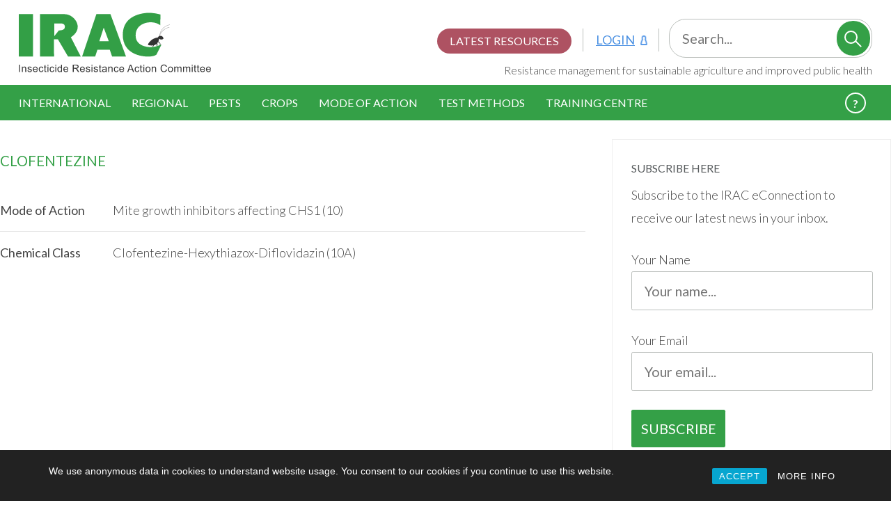

--- FILE ---
content_type: text/html; charset=UTF-8
request_url: https://irac-online.org/active-ingredient/clofentezine/
body_size: 13102
content:
<!DOCTYPE html>
	<!--[if lt IE 7]>       <html class="no-js lt-ie11 lt-ie10 lt-ie9 lt-ie8 lt-ie7 ie" lang="en-US">    <![endif]-->
	<!--[if IE 7]>          <html class="no-js lt-ie11 lt-ie10 lt-ie9 lt-ie8 ie7 ie" lang="en-US">       <![endif]-->
	<!--[if IE 8]>          <html class="no-js lt-ie11 lt-ie10 lt-ie9 ie8 ie" lang="en-US">              <![endif]-->
	<!--[if IE 9]>          <html class="no-js lt-ie11 lt-ie10 ie9 ie" lang="en-US">                     <![endif]-->
	<!--[if !IE]>          	<html class="no-js" lang="en-US">											<![endif]-->

	<head>
	<meta charset="utf-8">
	<meta http-equiv="X-UA-Compatible" content="IE=edge,chrome=1">
	<meta name="viewport" content="width=device-width, initial-scale=1.0">

	<title>Clofentezine | Insecticide Resistance Action Committee</title>
	<link rel="alternate" type="application/rss+xml" title="Insecticide Resistance Action Committee Feed" href="https://irac-online.org/feed/">

	<script>document.getElementsByTagName('html')[0].className += ' js';</script>

	<meta property="og:title" content="Clofentezine | Insecticide Resistance Action Committee" />
    <meta property="og:type" content="website" />
    <meta property="og:image" content="" />
    <meta property="og:url" content="https://irac-online.org/active-ingredient/clofentezine/" />
    <meta property="og:site_name" content="Insecticide Resistance Action Committee" />

    <meta name="apple-iunes-app" content="app-id=619358838">

    <link rel="apple-touch-icon" sizes="180x180" href="/apple-touch-icon.png">
	<link rel="icon" type="image/png" sizes="32x32" href="/favicon-32x32.png">
	<link rel="icon" type="image/png" sizes="16x16" href="/favicon-16x16.png">
	<link rel="manifest" href="/site.webmanifest">

	
	<link rel="preload" as="font" href="https://fonts.googleapis.com/css?family=Lato:300,400,700&display=swap">

	<meta name='robots' content='index, follow, max-image-preview:large, max-snippet:-1, max-video-preview:-1' />
	<style>img:is([sizes="auto" i], [sizes^="auto," i]) { contain-intrinsic-size: 3000px 1500px }</style>
	
	<!-- This site is optimized with the Yoast SEO plugin v25.9 - https://yoast.com/wordpress/plugins/seo/ -->
	<link rel="canonical" href="https://irac-online.org/active-ingredient/clofentezine/" />
	<meta property="og:locale" content="en_US" />
	<meta property="og:type" content="article" />
	<meta property="og:title" content="Clofentezine | Insecticide Resistance Action Committee" />
	<meta property="og:url" content="https://irac-online.org/active-ingredient/clofentezine/" />
	<meta property="og:site_name" content="Insecticide Resistance Action Committee" />
	<meta property="article:modified_time" content="2012-07-13T10:58:16+00:00" />
	<meta name="twitter:card" content="summary_large_image" />
	<script type="application/ld+json" class="yoast-schema-graph">{"@context":"https://schema.org","@graph":[{"@type":"WebPage","@id":"https://irac-online.org/active-ingredient/clofentezine/","url":"https://irac-online.org/active-ingredient/clofentezine/","name":"Clofentezine | Insecticide Resistance Action Committee","isPartOf":{"@id":"https://irac-online.org/#website"},"datePublished":"2012-07-13T09:14:53+00:00","dateModified":"2012-07-13T10:58:16+00:00","breadcrumb":{"@id":"https://irac-online.org/active-ingredient/clofentezine/#breadcrumb"},"inLanguage":"en-US","potentialAction":[{"@type":"ReadAction","target":["https://irac-online.org/active-ingredient/clofentezine/"]}]},{"@type":"BreadcrumbList","@id":"https://irac-online.org/active-ingredient/clofentezine/#breadcrumb","itemListElement":[{"@type":"ListItem","position":1,"name":"Home","item":"https://irac-online.org/"},{"@type":"ListItem","position":2,"name":"Active Ingredients","item":"https://irac-online.org/active-ingredient/"},{"@type":"ListItem","position":3,"name":"Clofentezine"}]},{"@type":"WebSite","@id":"https://irac-online.org/#website","url":"https://irac-online.org/","name":"Insecticide Resistance Action Committee","description":"Resistance Management for Sustainable Agriculture and Improved Public Health","publisher":{"@id":"https://irac-online.org/#organization"},"potentialAction":[{"@type":"SearchAction","target":{"@type":"EntryPoint","urlTemplate":"https://irac-online.org/?s={search_term_string}"},"query-input":{"@type":"PropertyValueSpecification","valueRequired":true,"valueName":"search_term_string"}}],"inLanguage":"en-US"},{"@type":"Organization","@id":"https://irac-online.org/#organization","name":"Insecticide Resistance Action Committee","url":"https://irac-online.org/","logo":{"@type":"ImageObject","inLanguage":"en-US","@id":"https://irac-online.org/#/schema/logo/image/","url":"https://irac-online.org/content/uploads/Logomark-Symbol-Primary-Wordmark.png","contentUrl":"https://irac-online.org/content/uploads/Logomark-Symbol-Primary-Wordmark.png","width":299,"height":93,"caption":"Insecticide Resistance Action Committee"},"image":{"@id":"https://irac-online.org/#/schema/logo/image/"},"sameAs":["https://www.youtube.com/channel/UCiGCsBTuZuJ4CEmOc1nVELA","https://en.wikipedia.org/wiki/Insecticide_Resistance_Action_Committee"]}]}</script>
	<!-- / Yoast SEO plugin. -->


<script type="text/javascript">
/* <![CDATA[ */
window._wpemojiSettings = {"baseUrl":"https:\/\/s.w.org\/images\/core\/emoji\/16.0.1\/72x72\/","ext":".png","svgUrl":"https:\/\/s.w.org\/images\/core\/emoji\/16.0.1\/svg\/","svgExt":".svg","source":{"concatemoji":"https:\/\/irac-online.org\/wp-includes\/js\/wp-emoji-release.min.js?ver=6.8.2"}};
/*! This file is auto-generated */
!function(s,n){var o,i,e;function c(e){try{var t={supportTests:e,timestamp:(new Date).valueOf()};sessionStorage.setItem(o,JSON.stringify(t))}catch(e){}}function p(e,t,n){e.clearRect(0,0,e.canvas.width,e.canvas.height),e.fillText(t,0,0);var t=new Uint32Array(e.getImageData(0,0,e.canvas.width,e.canvas.height).data),a=(e.clearRect(0,0,e.canvas.width,e.canvas.height),e.fillText(n,0,0),new Uint32Array(e.getImageData(0,0,e.canvas.width,e.canvas.height).data));return t.every(function(e,t){return e===a[t]})}function u(e,t){e.clearRect(0,0,e.canvas.width,e.canvas.height),e.fillText(t,0,0);for(var n=e.getImageData(16,16,1,1),a=0;a<n.data.length;a++)if(0!==n.data[a])return!1;return!0}function f(e,t,n,a){switch(t){case"flag":return n(e,"\ud83c\udff3\ufe0f\u200d\u26a7\ufe0f","\ud83c\udff3\ufe0f\u200b\u26a7\ufe0f")?!1:!n(e,"\ud83c\udde8\ud83c\uddf6","\ud83c\udde8\u200b\ud83c\uddf6")&&!n(e,"\ud83c\udff4\udb40\udc67\udb40\udc62\udb40\udc65\udb40\udc6e\udb40\udc67\udb40\udc7f","\ud83c\udff4\u200b\udb40\udc67\u200b\udb40\udc62\u200b\udb40\udc65\u200b\udb40\udc6e\u200b\udb40\udc67\u200b\udb40\udc7f");case"emoji":return!a(e,"\ud83e\udedf")}return!1}function g(e,t,n,a){var r="undefined"!=typeof WorkerGlobalScope&&self instanceof WorkerGlobalScope?new OffscreenCanvas(300,150):s.createElement("canvas"),o=r.getContext("2d",{willReadFrequently:!0}),i=(o.textBaseline="top",o.font="600 32px Arial",{});return e.forEach(function(e){i[e]=t(o,e,n,a)}),i}function t(e){var t=s.createElement("script");t.src=e,t.defer=!0,s.head.appendChild(t)}"undefined"!=typeof Promise&&(o="wpEmojiSettingsSupports",i=["flag","emoji"],n.supports={everything:!0,everythingExceptFlag:!0},e=new Promise(function(e){s.addEventListener("DOMContentLoaded",e,{once:!0})}),new Promise(function(t){var n=function(){try{var e=JSON.parse(sessionStorage.getItem(o));if("object"==typeof e&&"number"==typeof e.timestamp&&(new Date).valueOf()<e.timestamp+604800&&"object"==typeof e.supportTests)return e.supportTests}catch(e){}return null}();if(!n){if("undefined"!=typeof Worker&&"undefined"!=typeof OffscreenCanvas&&"undefined"!=typeof URL&&URL.createObjectURL&&"undefined"!=typeof Blob)try{var e="postMessage("+g.toString()+"("+[JSON.stringify(i),f.toString(),p.toString(),u.toString()].join(",")+"));",a=new Blob([e],{type:"text/javascript"}),r=new Worker(URL.createObjectURL(a),{name:"wpTestEmojiSupports"});return void(r.onmessage=function(e){c(n=e.data),r.terminate(),t(n)})}catch(e){}c(n=g(i,f,p,u))}t(n)}).then(function(e){for(var t in e)n.supports[t]=e[t],n.supports.everything=n.supports.everything&&n.supports[t],"flag"!==t&&(n.supports.everythingExceptFlag=n.supports.everythingExceptFlag&&n.supports[t]);n.supports.everythingExceptFlag=n.supports.everythingExceptFlag&&!n.supports.flag,n.DOMReady=!1,n.readyCallback=function(){n.DOMReady=!0}}).then(function(){return e}).then(function(){var e;n.supports.everything||(n.readyCallback(),(e=n.source||{}).concatemoji?t(e.concatemoji):e.wpemoji&&e.twemoji&&(t(e.twemoji),t(e.wpemoji)))}))}((window,document),window._wpemojiSettings);
/* ]]> */
</script>
<style id='wp-emoji-styles-inline-css' type='text/css'>

	img.wp-smiley, img.emoji {
		display: inline !important;
		border: none !important;
		box-shadow: none !important;
		height: 1em !important;
		width: 1em !important;
		margin: 0 0.07em !important;
		vertical-align: -0.1em !important;
		background: none !important;
		padding: 0 !important;
	}
</style>
<link rel='stylesheet' id='wp-block-library-css' href='https://irac-online.org/wp-includes/css/dist/block-library/style.min.css?ver=6.8.2' type='text/css' media='all' />
<style id='esab-accordion-style-inline-css' type='text/css'>
html{scroll-behavior:smooth}.wp-block-esab-accordion{position:relative}.wp-block-esab-accordion .esab__container{display:flex;flex-direction:column;gap:10px}.wp-block-esab-accordion .wp-block-esab-accordion-child{box-sizing:border-box;overflow:hidden;transition:all .3s ease}.wp-block-esab-accordion .wp-block-esab-accordion-child.bs__one{box-shadow:0 8px 24px hsla(210,8%,62%,.2)}.wp-block-esab-accordion .wp-block-esab-accordion-child.bs__two{box-shadow:0 7px 29px 0 hsla(240,5%,41%,.2)}.wp-block-esab-accordion .wp-block-esab-accordion-child.bs__three{box-shadow:0 5px 15px rgba(0,0,0,.35)}.wp-block-esab-accordion .esab__head{align-items:center;display:flex;gap:8px;justify-content:space-between;text-decoration:none;transition:all .3s ease}.wp-block-esab-accordion .esab__head:focus{outline:none}.wp-block-esab-accordion .esab__head.esab__head_reverse{flex-direction:row-reverse}.wp-block-esab-accordion .esab__head .esab__heading_txt{display:flex;text-decoration:none;width:100%}.wp-block-esab-accordion .esab__head .esab__heading_txt .esab__heading_icon{margin-right:2px}.wp-block-esab-accordion .esab__headings.has-link-icon{align-items:center;display:flex}.wp-block-esab-accordion .esab__headings.has_bage{align-items:center;display:flex;gap:5px;justify-content:flex-start;width:100%}.wp-block-esab-accordion .esab__headings.has_bage .esab__heading_txt{width:auto}.wp-block-esab-accordion .esab__headings.has_bage.top{align-items:flex-start}.wp-block-esab-accordion .esab__headings.has_bage.bottom{align-items:flex-end}.wp-block-esab-accordion .esab__headings.has_bage.right{justify-content:space-between;width:100%}.wp-block-esab-accordion .esab__badge{background-color:#319282;border-radius:3px;color:#fff;font-size:13px;line-height:1;min-width:-moz-fit-content;min-width:fit-content;padding:6px}.wp-block-esab-accordion .esab__heading_tag,.wp-block-esab-accordion .esab__subheading_tag{margin:0;padding:0;transition:all .3s ease}.wp-block-esab-accordion .esab__head{cursor:pointer}.wp-block-esab-accordion .esab__icon{align-items:center;cursor:pointer;display:flex;justify-content:center}.wp-block-esab-accordion .esab__icon svg{font-size:20px;height:1em;width:1em}.wp-block-esab-accordion .esab__icon img{max-width:1em}.wp-block-esab-accordion .esab__icon .esab__collapse,.wp-block-esab-accordion .esab__icon .esab__expand{align-items:center;display:flex;justify-content:center}.wp-block-esab-accordion .esab__icon .esab__expand,.wp-block-esab-accordion .esab__icon.esab__active_icon .esab__collapse{display:none}.wp-block-esab-accordion .esab__icon.esab__active_icon .esab__expand{display:flex}.wp-block-esab-accordion .esab__body{border-bottom-width:0;border-left-width:0;border-right-width:0;display:none;padding:10px}.wp-block-esab-accordion .link-icon{align-items:center;display:inline-flex;margin-left:8px}.wp-block-esab-accordion .link-icon svg{font-size:18px;height:1em;width:1em}.wp-block-esab-accordion.nested-accordion .wp-block-esab-accordion-child.esab__active_accordion .esab__body.esab__active{display:block!important}.wp-block-esab-accordion #esab-loadmore{background:#319282;border:none;border-radius:3px;color:#fff;cursor:pointer;margin-top:15px;padding:10px 20px;transition:all .3s}.wp-block-esab-accordion #esab-loadmore:hover{background:#1a675a}.wp-block-esab-accordion .esab-load-more{text-align:center}.wp-block-esab-accordion .esab__all-open-close{margin-bottom:10px;text-align:right}.wp-block-esab-accordion .esab__all-open-close .open-close-inner{display:inline-flex;gap:15px}.wp-block-esab-accordion .esab__all-open-close-btn{align-items:center;background:none;border:none;cursor:pointer;display:inline-flex;font-size:15px;gap:8px;padding:0;transition:all .2s ease}.wp-block-esab-accordion .esab__all-open-close-btn:focus{outline:none}.wp-block-esab-accordion .esab__all-open-close-btn svg{height:1em;width:1em}.wp-block-esab-accordion .search-inner{align-items:center;border:1px solid #ccc;border-radius:4px;box-sizing:border-box;display:flex;margin-bottom:10px;padding:15px;width:100%}.wp-block-esab-accordion .esab_not_found{display:none;text-align:center}.wp-block-esab-accordion .esab__search-input{background:none;border:none;border-radius:0;line-height:1;min-height:auto!important;padding:0;width:100%}.wp-block-esab-accordion .search-inner svg{height:16px;min-width:50px;width:50px}.wp-block-esab-accordion input.esab__search-input:focus{outline:none}.wp-block-esab-accordion .search-btns-wrapper{align-items:center;display:flex;flex-direction:row-reverse;gap:8px;justify-content:space-between}.wp-block-esab-accordion .search-btns-wrapper.reverse-layout{flex-direction:row}.wp-block-esab-accordion .search-btns-wrapper .esab__all-open-close,.wp-block-esab-accordion .search-btns-wrapper .esab__search{width:100%}.wp-block-esab-accordion .esab__disabled{cursor:not-allowed;opacity:.5;pointer-events:none}.wp-block-esab-accordion .esab__body.esab__disabled{display:none!important}.wp-block-esab-accordion-child .esab__subheading_tag.on-active{height:0;opacity:0;transition:all .2s ease;visibility:hidden}.wp-block-esab-accordion-child.esab__active_accordion .esab__subheading_tag.on-active{height:auto;opacity:1;visibility:visible}@media screen and (max-width:768px){.wp-block-esab-accordion .search-btns-wrapper.reverse-layout{flex-direction:column;gap:10px}}

</style>
<link rel='stylesheet' id='twentig-blocks-css' href='https://irac-online.org/content/plugins/twentig/dist/style-index.css?ver=2f2aa03d36da08e54bf6' type='text/css' media='all' />
<style id='global-styles-inline-css' type='text/css'>
:root{--wp--preset--aspect-ratio--square: 1;--wp--preset--aspect-ratio--4-3: 4/3;--wp--preset--aspect-ratio--3-4: 3/4;--wp--preset--aspect-ratio--3-2: 3/2;--wp--preset--aspect-ratio--2-3: 2/3;--wp--preset--aspect-ratio--16-9: 16/9;--wp--preset--aspect-ratio--9-16: 9/16;--wp--preset--color--black: #000000;--wp--preset--color--cyan-bluish-gray: #abb8c3;--wp--preset--color--white: #ffffff;--wp--preset--color--pale-pink: #f78da7;--wp--preset--color--vivid-red: #cf2e2e;--wp--preset--color--luminous-vivid-orange: #ff6900;--wp--preset--color--luminous-vivid-amber: #fcb900;--wp--preset--color--light-green-cyan: #7bdcb5;--wp--preset--color--vivid-green-cyan: #00d084;--wp--preset--color--pale-cyan-blue: #8ed1fc;--wp--preset--color--vivid-cyan-blue: #0693e3;--wp--preset--color--vivid-purple: #9b51e0;--wp--preset--color--base: #fff;--wp--preset--color--base-dark: #FAFAFA;--wp--preset--color--contrast: #333;--wp--preset--color--contrast-light: #999;--wp--preset--color--contrast-very-light: #ccc;--wp--preset--color--primary: #33A047;--wp--preset--color--primary-dark: #298038;--wp--preset--color--primary-very-dark: #1F602A;--wp--preset--color--secondary: #EDCD2C;--wp--preset--color--secondary-dark: #BDA30D;--wp--preset--color--secondary-very-dark: #8E7A0A;--wp--preset--color--tertiary: #4A90E2;--wp--preset--color--tertiary-dark: #3B73B4;--wp--preset--color--tertiary-very-dark: #2C5687;--wp--preset--color--quaternary: #A03347;--wp--preset--color--quinary: #ED7011;--wp--preset--gradient--vivid-cyan-blue-to-vivid-purple: linear-gradient(135deg,rgba(6,147,227,1) 0%,rgb(155,81,224) 100%);--wp--preset--gradient--light-green-cyan-to-vivid-green-cyan: linear-gradient(135deg,rgb(122,220,180) 0%,rgb(0,208,130) 100%);--wp--preset--gradient--luminous-vivid-amber-to-luminous-vivid-orange: linear-gradient(135deg,rgba(252,185,0,1) 0%,rgba(255,105,0,1) 100%);--wp--preset--gradient--luminous-vivid-orange-to-vivid-red: linear-gradient(135deg,rgba(255,105,0,1) 0%,rgb(207,46,46) 100%);--wp--preset--gradient--very-light-gray-to-cyan-bluish-gray: linear-gradient(135deg,rgb(238,238,238) 0%,rgb(169,184,195) 100%);--wp--preset--gradient--cool-to-warm-spectrum: linear-gradient(135deg,rgb(74,234,220) 0%,rgb(151,120,209) 20%,rgb(207,42,186) 40%,rgb(238,44,130) 60%,rgb(251,105,98) 80%,rgb(254,248,76) 100%);--wp--preset--gradient--blush-light-purple: linear-gradient(135deg,rgb(255,206,236) 0%,rgb(152,150,240) 100%);--wp--preset--gradient--blush-bordeaux: linear-gradient(135deg,rgb(254,205,165) 0%,rgb(254,45,45) 50%,rgb(107,0,62) 100%);--wp--preset--gradient--luminous-dusk: linear-gradient(135deg,rgb(255,203,112) 0%,rgb(199,81,192) 50%,rgb(65,88,208) 100%);--wp--preset--gradient--pale-ocean: linear-gradient(135deg,rgb(255,245,203) 0%,rgb(182,227,212) 50%,rgb(51,167,181) 100%);--wp--preset--gradient--electric-grass: linear-gradient(135deg,rgb(202,248,128) 0%,rgb(113,206,126) 100%);--wp--preset--gradient--midnight: linear-gradient(135deg,rgb(2,3,129) 0%,rgb(40,116,252) 100%);--wp--preset--font-size--small: 1.125rem;--wp--preset--font-size--medium: 1.25rem;--wp--preset--font-size--large: 1.5rem;--wp--preset--font-size--x-large: 42px;--wp--preset--font-size--extra-small: 1rem;--wp--preset--font-size--extra-large: 2.5rem;--wp--preset--font-family--lato: Lato, Tahoma, Verdana, sans-serif;--wp--preset--spacing--20: 0.44rem;--wp--preset--spacing--30: 0.67rem;--wp--preset--spacing--40: 1rem;--wp--preset--spacing--50: 1.5rem;--wp--preset--spacing--60: 2.25rem;--wp--preset--spacing--70: 3.38rem;--wp--preset--spacing--80: 5.06rem;--wp--preset--shadow--natural: 6px 6px 9px rgba(0, 0, 0, 0.2);--wp--preset--shadow--deep: 12px 12px 50px rgba(0, 0, 0, 0.4);--wp--preset--shadow--sharp: 6px 6px 0px rgba(0, 0, 0, 0.2);--wp--preset--shadow--outlined: 6px 6px 0px -3px rgba(255, 255, 255, 1), 6px 6px rgba(0, 0, 0, 1);--wp--preset--shadow--crisp: 6px 6px 0px rgba(0, 0, 0, 1);}:root { --wp--style--global--content-size: 1440px;--wp--style--global--wide-size: 100%; }:where(body) { margin: 0; }.wp-site-blocks { padding-top: var(--wp--style--root--padding-top); padding-bottom: var(--wp--style--root--padding-bottom); }.has-global-padding { padding-right: var(--wp--style--root--padding-right); padding-left: var(--wp--style--root--padding-left); }.has-global-padding > .alignfull { margin-right: calc(var(--wp--style--root--padding-right) * -1); margin-left: calc(var(--wp--style--root--padding-left) * -1); }.has-global-padding :where(:not(.alignfull.is-layout-flow) > .has-global-padding:not(.wp-block-block, .alignfull)) { padding-right: 0; padding-left: 0; }.has-global-padding :where(:not(.alignfull.is-layout-flow) > .has-global-padding:not(.wp-block-block, .alignfull)) > .alignfull { margin-left: 0; margin-right: 0; }.wp-site-blocks > .alignleft { float: left; margin-right: 2em; }.wp-site-blocks > .alignright { float: right; margin-left: 2em; }.wp-site-blocks > .aligncenter { justify-content: center; margin-left: auto; margin-right: auto; }:where(.wp-site-blocks) > * { margin-block-start: 24px; margin-block-end: 0; }:where(.wp-site-blocks) > :first-child { margin-block-start: 0; }:where(.wp-site-blocks) > :last-child { margin-block-end: 0; }:root { --wp--style--block-gap: 24px; }:root :where(.is-layout-flow) > :first-child{margin-block-start: 0;}:root :where(.is-layout-flow) > :last-child{margin-block-end: 0;}:root :where(.is-layout-flow) > *{margin-block-start: 24px;margin-block-end: 0;}:root :where(.is-layout-constrained) > :first-child{margin-block-start: 0;}:root :where(.is-layout-constrained) > :last-child{margin-block-end: 0;}:root :where(.is-layout-constrained) > *{margin-block-start: 24px;margin-block-end: 0;}:root :where(.is-layout-flex){gap: 24px;}:root :where(.is-layout-grid){gap: 24px;}.is-layout-flow > .alignleft{float: left;margin-inline-start: 0;margin-inline-end: 2em;}.is-layout-flow > .alignright{float: right;margin-inline-start: 2em;margin-inline-end: 0;}.is-layout-flow > .aligncenter{margin-left: auto !important;margin-right: auto !important;}.is-layout-constrained > .alignleft{float: left;margin-inline-start: 0;margin-inline-end: 2em;}.is-layout-constrained > .alignright{float: right;margin-inline-start: 2em;margin-inline-end: 0;}.is-layout-constrained > .aligncenter{margin-left: auto !important;margin-right: auto !important;}.is-layout-constrained > :where(:not(.alignleft):not(.alignright):not(.alignfull)){max-width: var(--wp--style--global--content-size);margin-left: auto !important;margin-right: auto !important;}.is-layout-constrained > .alignwide{max-width: var(--wp--style--global--wide-size);}body .is-layout-flex{display: flex;}.is-layout-flex{flex-wrap: wrap;align-items: center;}.is-layout-flex > :is(*, div){margin: 0;}body .is-layout-grid{display: grid;}.is-layout-grid > :is(*, div){margin: 0;}body{background-color: var(--wp--preset--color--base);color: var(--wp--preset--color--contrast);font-family: var(--wp--preset--font-family--lato);font-weight: 300;--wp--style--root--padding-top: 0;--wp--style--root--padding-right: 1.5rem;--wp--style--root--padding-bottom: 0;--wp--style--root--padding-left: 1.5rem;}a:where(:not(.wp-element-button)){border-bottom-color: var(--wp--preset--color-tertiary);border-bottom-width: 1px;border-bottom-style: solid;color: var(--wp--preset--color-tertiary);font-weight: 300;text-decoration: none;}:root :where(a:where(:not(.wp-element-button)):hover){color: var(--wp--preset--color-tertiary-dark);}h1, h2, h3, h4, h5, h6{font-weight: 300;}:root :where(.wp-element-button, .wp-block-button__link){background-color: var(--wp--preset--color--primary);border-radius: 4px;border-width: 0;color: white;font-family: inherit;font-size: inherit;line-height: inherit;padding: calc(0.667em + 2px) calc(1.333em + 2px);text-decoration: none;}:root :where(.wp-element-button:hover, .wp-block-button__link:hover){background-color: var(--wp--preset--color--primary-dark);box-shadow: 0 4px 0 0 var(--wp--preset--color--primary-very-dark);}.has-black-color{color: var(--wp--preset--color--black) !important;}.has-cyan-bluish-gray-color{color: var(--wp--preset--color--cyan-bluish-gray) !important;}.has-white-color{color: var(--wp--preset--color--white) !important;}.has-pale-pink-color{color: var(--wp--preset--color--pale-pink) !important;}.has-vivid-red-color{color: var(--wp--preset--color--vivid-red) !important;}.has-luminous-vivid-orange-color{color: var(--wp--preset--color--luminous-vivid-orange) !important;}.has-luminous-vivid-amber-color{color: var(--wp--preset--color--luminous-vivid-amber) !important;}.has-light-green-cyan-color{color: var(--wp--preset--color--light-green-cyan) !important;}.has-vivid-green-cyan-color{color: var(--wp--preset--color--vivid-green-cyan) !important;}.has-pale-cyan-blue-color{color: var(--wp--preset--color--pale-cyan-blue) !important;}.has-vivid-cyan-blue-color{color: var(--wp--preset--color--vivid-cyan-blue) !important;}.has-vivid-purple-color{color: var(--wp--preset--color--vivid-purple) !important;}.has-base-color{color: var(--wp--preset--color--base) !important;}.has-base-dark-color{color: var(--wp--preset--color--base-dark) !important;}.has-contrast-color{color: var(--wp--preset--color--contrast) !important;}.has-contrast-light-color{color: var(--wp--preset--color--contrast-light) !important;}.has-contrast-very-light-color{color: var(--wp--preset--color--contrast-very-light) !important;}.has-primary-color{color: var(--wp--preset--color--primary) !important;}.has-primary-dark-color{color: var(--wp--preset--color--primary-dark) !important;}.has-primary-very-dark-color{color: var(--wp--preset--color--primary-very-dark) !important;}.has-secondary-color{color: var(--wp--preset--color--secondary) !important;}.has-secondary-dark-color{color: var(--wp--preset--color--secondary-dark) !important;}.has-secondary-very-dark-color{color: var(--wp--preset--color--secondary-very-dark) !important;}.has-tertiary-color{color: var(--wp--preset--color--tertiary) !important;}.has-tertiary-dark-color{color: var(--wp--preset--color--tertiary-dark) !important;}.has-tertiary-very-dark-color{color: var(--wp--preset--color--tertiary-very-dark) !important;}.has-quaternary-color{color: var(--wp--preset--color--quaternary) !important;}.has-quinary-color{color: var(--wp--preset--color--quinary) !important;}.has-black-background-color{background-color: var(--wp--preset--color--black) !important;}.has-cyan-bluish-gray-background-color{background-color: var(--wp--preset--color--cyan-bluish-gray) !important;}.has-white-background-color{background-color: var(--wp--preset--color--white) !important;}.has-pale-pink-background-color{background-color: var(--wp--preset--color--pale-pink) !important;}.has-vivid-red-background-color{background-color: var(--wp--preset--color--vivid-red) !important;}.has-luminous-vivid-orange-background-color{background-color: var(--wp--preset--color--luminous-vivid-orange) !important;}.has-luminous-vivid-amber-background-color{background-color: var(--wp--preset--color--luminous-vivid-amber) !important;}.has-light-green-cyan-background-color{background-color: var(--wp--preset--color--light-green-cyan) !important;}.has-vivid-green-cyan-background-color{background-color: var(--wp--preset--color--vivid-green-cyan) !important;}.has-pale-cyan-blue-background-color{background-color: var(--wp--preset--color--pale-cyan-blue) !important;}.has-vivid-cyan-blue-background-color{background-color: var(--wp--preset--color--vivid-cyan-blue) !important;}.has-vivid-purple-background-color{background-color: var(--wp--preset--color--vivid-purple) !important;}.has-base-background-color{background-color: var(--wp--preset--color--base) !important;}.has-base-dark-background-color{background-color: var(--wp--preset--color--base-dark) !important;}.has-contrast-background-color{background-color: var(--wp--preset--color--contrast) !important;}.has-contrast-light-background-color{background-color: var(--wp--preset--color--contrast-light) !important;}.has-contrast-very-light-background-color{background-color: var(--wp--preset--color--contrast-very-light) !important;}.has-primary-background-color{background-color: var(--wp--preset--color--primary) !important;}.has-primary-dark-background-color{background-color: var(--wp--preset--color--primary-dark) !important;}.has-primary-very-dark-background-color{background-color: var(--wp--preset--color--primary-very-dark) !important;}.has-secondary-background-color{background-color: var(--wp--preset--color--secondary) !important;}.has-secondary-dark-background-color{background-color: var(--wp--preset--color--secondary-dark) !important;}.has-secondary-very-dark-background-color{background-color: var(--wp--preset--color--secondary-very-dark) !important;}.has-tertiary-background-color{background-color: var(--wp--preset--color--tertiary) !important;}.has-tertiary-dark-background-color{background-color: var(--wp--preset--color--tertiary-dark) !important;}.has-tertiary-very-dark-background-color{background-color: var(--wp--preset--color--tertiary-very-dark) !important;}.has-quaternary-background-color{background-color: var(--wp--preset--color--quaternary) !important;}.has-quinary-background-color{background-color: var(--wp--preset--color--quinary) !important;}.has-black-border-color{border-color: var(--wp--preset--color--black) !important;}.has-cyan-bluish-gray-border-color{border-color: var(--wp--preset--color--cyan-bluish-gray) !important;}.has-white-border-color{border-color: var(--wp--preset--color--white) !important;}.has-pale-pink-border-color{border-color: var(--wp--preset--color--pale-pink) !important;}.has-vivid-red-border-color{border-color: var(--wp--preset--color--vivid-red) !important;}.has-luminous-vivid-orange-border-color{border-color: var(--wp--preset--color--luminous-vivid-orange) !important;}.has-luminous-vivid-amber-border-color{border-color: var(--wp--preset--color--luminous-vivid-amber) !important;}.has-light-green-cyan-border-color{border-color: var(--wp--preset--color--light-green-cyan) !important;}.has-vivid-green-cyan-border-color{border-color: var(--wp--preset--color--vivid-green-cyan) !important;}.has-pale-cyan-blue-border-color{border-color: var(--wp--preset--color--pale-cyan-blue) !important;}.has-vivid-cyan-blue-border-color{border-color: var(--wp--preset--color--vivid-cyan-blue) !important;}.has-vivid-purple-border-color{border-color: var(--wp--preset--color--vivid-purple) !important;}.has-base-border-color{border-color: var(--wp--preset--color--base) !important;}.has-base-dark-border-color{border-color: var(--wp--preset--color--base-dark) !important;}.has-contrast-border-color{border-color: var(--wp--preset--color--contrast) !important;}.has-contrast-light-border-color{border-color: var(--wp--preset--color--contrast-light) !important;}.has-contrast-very-light-border-color{border-color: var(--wp--preset--color--contrast-very-light) !important;}.has-primary-border-color{border-color: var(--wp--preset--color--primary) !important;}.has-primary-dark-border-color{border-color: var(--wp--preset--color--primary-dark) !important;}.has-primary-very-dark-border-color{border-color: var(--wp--preset--color--primary-very-dark) !important;}.has-secondary-border-color{border-color: var(--wp--preset--color--secondary) !important;}.has-secondary-dark-border-color{border-color: var(--wp--preset--color--secondary-dark) !important;}.has-secondary-very-dark-border-color{border-color: var(--wp--preset--color--secondary-very-dark) !important;}.has-tertiary-border-color{border-color: var(--wp--preset--color--tertiary) !important;}.has-tertiary-dark-border-color{border-color: var(--wp--preset--color--tertiary-dark) !important;}.has-tertiary-very-dark-border-color{border-color: var(--wp--preset--color--tertiary-very-dark) !important;}.has-quaternary-border-color{border-color: var(--wp--preset--color--quaternary) !important;}.has-quinary-border-color{border-color: var(--wp--preset--color--quinary) !important;}.has-vivid-cyan-blue-to-vivid-purple-gradient-background{background: var(--wp--preset--gradient--vivid-cyan-blue-to-vivid-purple) !important;}.has-light-green-cyan-to-vivid-green-cyan-gradient-background{background: var(--wp--preset--gradient--light-green-cyan-to-vivid-green-cyan) !important;}.has-luminous-vivid-amber-to-luminous-vivid-orange-gradient-background{background: var(--wp--preset--gradient--luminous-vivid-amber-to-luminous-vivid-orange) !important;}.has-luminous-vivid-orange-to-vivid-red-gradient-background{background: var(--wp--preset--gradient--luminous-vivid-orange-to-vivid-red) !important;}.has-very-light-gray-to-cyan-bluish-gray-gradient-background{background: var(--wp--preset--gradient--very-light-gray-to-cyan-bluish-gray) !important;}.has-cool-to-warm-spectrum-gradient-background{background: var(--wp--preset--gradient--cool-to-warm-spectrum) !important;}.has-blush-light-purple-gradient-background{background: var(--wp--preset--gradient--blush-light-purple) !important;}.has-blush-bordeaux-gradient-background{background: var(--wp--preset--gradient--blush-bordeaux) !important;}.has-luminous-dusk-gradient-background{background: var(--wp--preset--gradient--luminous-dusk) !important;}.has-pale-ocean-gradient-background{background: var(--wp--preset--gradient--pale-ocean) !important;}.has-electric-grass-gradient-background{background: var(--wp--preset--gradient--electric-grass) !important;}.has-midnight-gradient-background{background: var(--wp--preset--gradient--midnight) !important;}.has-small-font-size{font-size: var(--wp--preset--font-size--small) !important;}.has-medium-font-size{font-size: var(--wp--preset--font-size--medium) !important;}.has-large-font-size{font-size: var(--wp--preset--font-size--large) !important;}.has-x-large-font-size{font-size: var(--wp--preset--font-size--x-large) !important;}.has-extra-small-font-size{font-size: var(--wp--preset--font-size--extra-small) !important;}.has-extra-large-font-size{font-size: var(--wp--preset--font-size--extra-large) !important;}.has-lato-font-family{font-family: var(--wp--preset--font-family--lato) !important;}
:root :where(.wp-block-button .wp-block-button__link){font-weight: 300;}
:root :where(.wp-block-pullquote){font-size: 1.5em;line-height: 1.6;}
:root :where(.wp-block-heading){font-weight: 300;}
:root :where(p){font-weight: 300;}
:root :where(.wp-block-list){font-weight: 300;}
@media (max-width: 767px) { .tw-sm-hidden { display: none !important; }}@media (min-width: 768px) and (max-width: 1023px) { .tw-md-hidden { display: none !important; }}@media (min-width: 1024px) { .tw-lg-hidden { display: none !important; }}@media (width < 768px) { .tw-sm-hidden { display: none !important; }}@media (768px <= width < 1024px) { .tw-md-hidden { display: none !important; }}@media (width >= 1024px) { .tw-lg-hidden { display: none !important; }}
.tw-mt-0{margin-top:0px!important;}.tw-mb-0{margin-bottom:0px!important;}.tw-mt-1{margin-top:5px!important;}.tw-mb-1{margin-bottom:5px!important;}.tw-mt-2{margin-top:10px!important;}.tw-mb-2{margin-bottom:10px!important;}.tw-mt-3{margin-top:15px!important;}.tw-mb-3{margin-bottom:15px!important;}.tw-mt-4{margin-top:20px!important;}.tw-mb-4{margin-bottom:20px!important;}.tw-mt-5{margin-top:30px!important;}.tw-mb-5{margin-bottom:30px!important;}.tw-mt-6{margin-top:40px!important;}.tw-mb-6{margin-bottom:40px!important;}.tw-mt-7{margin-top:50px!important;}.tw-mb-7{margin-bottom:50px!important;}.tw-mt-8{margin-top:60px!important;}.tw-mb-8{margin-bottom:60px!important;}.tw-mt-9{margin-top:80px!important;}.tw-mb-9{margin-bottom:80px!important;}.tw-mt-10{margin-top:100px!important;}.tw-mb-10{margin-bottom:100px!important;}.tw-mt-auto{margin-top:auto!important;}.tw-mb-auto{margin-bottom:auto!important;}
</style>
<link rel='stylesheet' id='rcc-styles-css' href='https://irac-online.org/content/plugins/responsive-cookie-consent/includes/css/style.css?ver=6.8.2' type='text/css' media='all' />
<link rel='stylesheet' id='wp-smart-crop-renderer-css' href='https://irac-online.org/content/plugins/wp-smartcrop/css/image-renderer.css?ver=2.0.10' type='text/css' media='all' />
<link rel='stylesheet' id='theme-css' href='https://irac-online.org/content/themes/IRAC_2019/assets/stylus/style.css?ver=17429015671736423795' type='text/css' media='all' />
<link rel='preload' as='style'  id='theme-css' href='https://irac-online.org/content/themes/IRAC_2019/assets/stylus/style.css?ver=17429015671736423795' type='text/css' media='all' />
<script type="text/javascript" src="https://irac-online.org/wp-includes/js/jquery/jquery.min.js?ver=3.7.1" id="jquery-core-js"></script>
<script type="text/javascript" src="https://irac-online.org/wp-includes/js/jquery/jquery-migrate.min.js?ver=3.4.1" id="jquery-migrate-js"></script>
<script type="text/javascript" src="https://irac-online.org/content/themes/IRAC_2019/assets/js/min/font.js?ver=17429015671736423795" id="font-js"></script>
<link rel="https://api.w.org/" href="https://irac-online.org/wp-json/" /><link rel="EditURI" type="application/rsd+xml" title="RSD" href="https://irac-online.org/xmlrpc.php?rsd" />
<meta name="generator" content="WordPress 6.8.2" />
<link rel='shortlink' href='https://irac-online.org/?p=4573' />
<link rel="alternate" title="oEmbed (JSON)" type="application/json+oembed" href="https://irac-online.org/wp-json/oembed/1.0/embed?url=https%3A%2F%2Firac-online.org%2Factive-ingredient%2Fclofentezine%2F" />
<link rel="alternate" title="oEmbed (XML)" type="text/xml+oembed" href="https://irac-online.org/wp-json/oembed/1.0/embed?url=https%3A%2F%2Firac-online.org%2Factive-ingredient%2Fclofentezine%2F&#038;format=xml" />
<meta name="generator" content="performance-lab 3.9.0; plugins: ">
<noscript><style>.tw-block-animation{opacity:1;transform:none;clip-path:none;}</style></noscript>
      <meta name="onesignal" content="wordpress-plugin"/>
            <script>

      window.OneSignalDeferred = window.OneSignalDeferred || [];

      OneSignalDeferred.push(function(OneSignal) {
        var oneSignal_options = {};
        window._oneSignalInitOptions = oneSignal_options;

        oneSignal_options['serviceWorkerParam'] = { scope: '/content/plugins/onesignal-free-web-push-notifications/sdk_files/push/onesignal/' };
oneSignal_options['serviceWorkerPath'] = 'OneSignalSDKWorker.js';

        OneSignal.Notifications.setDefaultUrl("https://irac-online.org");

        oneSignal_options['wordpress'] = true;
oneSignal_options['appId'] = '2e32315c-1f6e-4a13-82c0-d94dd2279db6';
oneSignal_options['allowLocalhostAsSecureOrigin'] = true;
oneSignal_options['welcomeNotification'] = { };
oneSignal_options['welcomeNotification']['title'] = "";
oneSignal_options['welcomeNotification']['message'] = "";
oneSignal_options['path'] = "https://irac-online.org/content/plugins/onesignal-free-web-push-notifications/sdk_files/";
oneSignal_options['promptOptions'] = { };
oneSignal_options['notifyButton'] = { };
oneSignal_options['notifyButton']['enable'] = true;
oneSignal_options['notifyButton']['position'] = 'bottom-right';
oneSignal_options['notifyButton']['theme'] = 'default';
oneSignal_options['notifyButton']['size'] = 'medium';
oneSignal_options['notifyButton']['showCredit'] = true;
oneSignal_options['notifyButton']['text'] = {};
              OneSignal.init(window._oneSignalInitOptions);
                    });

      function documentInitOneSignal() {
        var oneSignal_elements = document.getElementsByClassName("OneSignal-prompt");

        var oneSignalLinkClickHandler = function(event) { OneSignal.Notifications.requestPermission(); event.preventDefault(); };        for(var i = 0; i < oneSignal_elements.length; i++)
          oneSignal_elements[i].addEventListener('click', oneSignalLinkClickHandler, false);
      }

      if (document.readyState === 'complete') {
           documentInitOneSignal();
      }
      else {
           window.addEventListener("load", function(event){
               documentInitOneSignal();
          });
      }
    </script>
<style type="text/css">.broken_link, a.broken_link {
	text-decoration: line-through;
}</style><link rel="icon" href="https://irac-online.org/content/uploads/cropped-Green-1736425932-32x32.png" sizes="32x32" />
<link rel="icon" href="https://irac-online.org/content/uploads/cropped-Green-1736425932-192x192.png" sizes="192x192" />
<link rel="apple-touch-icon" href="https://irac-online.org/content/uploads/cropped-Green-1736425932-180x180.png" />
<meta name="msapplication-TileImage" content="https://irac-online.org/content/uploads/cropped-Green-1736425932-270x270.png" />
</head>
	<body class="wp-singular active_ingredient-template-default single single-active_ingredient postid-4573 wp-custom-logo wp-theme-IRAC_2019 clofentezine">
		<!--[if lt IE 8]><div class="chromeframe"><p>You are using an <strong>outdated</strong> browser. Please <a href="http://browsehappy.com/" target="_blank">upgrade your browser</a> or <a href="http://www.google.com/chromeframe/?redirect=true" target="_blank">activate Google Chrome Frame</a> to improve your experience.</p></div><![endif]-->

		<!-- Google Tag Manager -->
		<noscript><iframe src="//www.googletagmanager.com/ns.html?id=GTM-T94FWS"height="0" width="0" style="display:none;visibility:hidden"></iframe></noscript>
		<script>(function(w,d,s,l,i){w[l]=w[l]||[];w[l].push({'gtm.start':new Date().getTime(),event:'gtm.js'});var f=d.getElementsByTagName(s)[0],j=d.createElement(s),dl=l!='dataLayer'?'&l='+l:'';j.async=true;j.src='//www.googletagmanager.com/gtm.js?id='+i+dl;f.parentNode.insertBefore(j,f);})(window,document,'script','dataLayer','GTM-T94FWS');</script>
		<!-- End Google Tag Manager -->

		<input type="hidden" id="get_document_formats_nonce" name="get_document_formats_nonce" value="566db65b8d" /><input type="hidden" name="_wp_http_referer" value="/active-ingredient/clofentezine/" />

		<header>

	<div>
		<div class="logo">
			<a href="/">Home</a>
		</div>
		<div>
			<a class="latest-resources" href="/latest-resources/">Latest</a>
							<a class="login" href="/login">Login</a>
						<form class="search" action="/" method="get">
				<!--<label for="query">Search Term:</label>-->
				<input type="text" name="s" placeholder="Search...">
				<input type="submit" value="search">
			</form>
			<span class="tagline">Resistance management for sustainable agriculture and improved public health</span>
		</div>
	</div>

	<nav id="primary-navigation" class="navigation primary" role="navigation">
		<div class="menu-primary-2021-container"><ul id="menu-primary-2021" class="menu"><li id="menu-item-11708" class="menu-item menu-item-type-post_type menu-item-object-page menu-item-has-children menu-item-11708 International"><a href="https://irac-online.org/international/">International</a>
<ul class="sub-menu">
	<li id="menu-item-11734" class="menu-item menu-item-type-post_type menu-item-object-page menu-item-11734 Introduction"><a href="https://irac-online.org/international/introduction/">Introduction</a></li>
	<li id="menu-item-11732" class="menu-item menu-item-type-post_type menu-item-object-page current_page_parent menu-item-has-children menu-item-11732 News &amp; events"><a href="https://irac-online.org/international/news/">News &#038; events</a>
	<ul class="sub-menu">
		<li id="menu-item-11976" class="menu-item menu-item-type-post_type menu-item-object-page menu-item-11976 News"><a href="https://irac-online.org/international/news/">News</a></li>
		<li id="menu-item-11979" class="menu-item menu-item-type-post_type menu-item-object-page menu-item-11979 Newsletters"><a href="https://irac-online.org/international/newsletters/">Newsletters</a></li>
		<li id="menu-item-11977" class="menu-item menu-item-type-post_type menu-item-object-page menu-item-11977 Events"><a href="https://irac-online.org/international/events/">Events</a></li>
		<li id="menu-item-11978" class="menu-item menu-item-type-post_type menu-item-object-page menu-item-11978 Past Events"><a href="https://irac-online.org/international/past-events/">Past Events</a></li>
	</ul>
</li>
	<li id="menu-item-11735" class="menu-item menu-item-type-post_type menu-item-object-page menu-item-has-children menu-item-11735 Administration"><a href="https://irac-online.org/international/administration/">Administration</a>
	<ul class="sub-menu">
		<li id="menu-item-11980" class="menu-item menu-item-type-taxonomy menu-item-object-team menu-item-11980 Executive"><a href="https://irac-online.org/teams/executive/">Executive</a></li>
		<li id="menu-item-11982" class="menu-item menu-item-type-taxonomy menu-item-object-team menu-item-11982 Steering"><a href="https://irac-online.org/teams/steering/">Steering</a></li>
		<li id="menu-item-11981" class="menu-item menu-item-type-taxonomy menu-item-object-team menu-item-11981 Outreach"><a href="https://irac-online.org/teams/outreach/">Outreach</a></li>
	</ul>
</li>
	<li id="menu-item-11736" class="menu-item menu-item-type-post_type menu-item-object-page menu-item-has-children menu-item-11736 Working Groups"><a href="https://irac-online.org/international/working-groups/">Working Groups</a>
	<ul class="sub-menu">
		<li id="menu-item-11983" class="menu-item menu-item-type-taxonomy menu-item-object-team menu-item-11983 Biotechnology"><a href="https://irac-online.org/teams/biotechnology/">Biotechnology</a></li>
		<li id="menu-item-11990" class="menu-item menu-item-type-taxonomy menu-item-object-team menu-item-11990 Public Health"><a href="https://irac-online.org/teams/public-health/">Public Health</a></li>
		<li id="menu-item-11985" class="menu-item menu-item-type-taxonomy menu-item-object-team menu-item-11985 Chewing Pests"><a href="https://irac-online.org/teams/chewing-pests/">Chewing Pests</a></li>
		<li id="menu-item-11986" class="menu-item menu-item-type-taxonomy menu-item-object-team menu-item-11986 Methods"><a href="https://irac-online.org/teams/methods/">Methods</a></li>
		<li id="menu-item-11987" class="menu-item menu-item-type-taxonomy menu-item-object-team menu-item-11987 MoA Group 30 Task"><a href="https://irac-online.org/teams/moa-group-30/">MoA Group 30 Task</a></li>
		<li id="menu-item-11988" class="menu-item menu-item-type-taxonomy menu-item-object-team menu-item-11988 Mode of Action"><a href="https://irac-online.org/teams/mode-of-action/">Mode of Action</a></li>
		<li id="menu-item-11989" class="menu-item menu-item-type-taxonomy menu-item-object-team menu-item-11989 Nematodes"><a href="https://irac-online.org/teams/nematodes/">Nematodes</a></li>
		<li id="menu-item-11991" class="menu-item menu-item-type-taxonomy menu-item-object-team menu-item-11991 Sucking Pests"><a href="https://irac-online.org/teams/sucking-pests/">Sucking Pests</a></li>
	</ul>
</li>
	<li id="menu-item-11737" class="menu-item menu-item-type-post_type menu-item-object-page menu-item-11737 Partners"><a href="https://irac-online.org/international/partners/">Partners</a></li>
	<li id="menu-item-11738" class="menu-item menu-item-type-post_type menu-item-object-page menu-item-11738 Sponsors"><a href="https://irac-online.org/international/sponsors/">Sponsors</a></li>
	<li id="menu-item-11770" class="menu-item menu-item-type-post_type menu-item-object-page menu-item-11770 Brand materials"><a href="https://irac-online.org/international/brand/">Brand materials</a></li>
</ul>
</li>
<li id="menu-item-11713" class="menu-item menu-item-type-post_type menu-item-object-page menu-item-has-children menu-item-11713 Regional"><a href="https://irac-online.org/regional-teams/">Regional</a>
<ul class="sub-menu">
	<li id="menu-item-12506" class="menu-item menu-item-type-custom menu-item-object-custom menu-item-has-children menu-item-12506 The Americas"><a href="/regional-teams/">The Americas</a>
	<ul class="sub-menu">
		<li id="menu-item-11723" class="menu-item menu-item-type-taxonomy menu-item-object-country menu-item-11723 Argentina"><a href="https://irac-online.org/countries/argentina/">Argentina</a></li>
		<li id="menu-item-11716" class="menu-item menu-item-type-taxonomy menu-item-object-country menu-item-11716 Brazil"><a href="https://irac-online.org/countries/brazil/">Brazil</a></li>
		<li id="menu-item-12160" class="menu-item menu-item-type-taxonomy menu-item-object-country menu-item-12160 Mexico"><a href="https://irac-online.org/countries/mexico/">Mexico</a></li>
		<li id="menu-item-12925" class="menu-item menu-item-type-taxonomy menu-item-object-country menu-item-12925 Paraguay"><a href="https://irac-online.org/countries/paraguay/">Paraguay</a></li>
		<li id="menu-item-11714" class="menu-item menu-item-type-taxonomy menu-item-object-country menu-item-11714 US"><a href="https://irac-online.org/countries/us/">US</a></li>
	</ul>
</li>
	<li id="menu-item-12505" class="menu-item menu-item-type-custom menu-item-object-custom menu-item-has-children menu-item-12505 Asia"><a href="/regional-teams/">Asia</a>
	<ul class="sub-menu">
		<li id="menu-item-11724" class="menu-item menu-item-type-taxonomy menu-item-object-country menu-item-11724 Asia"><a href="https://irac-online.org/countries/asia/">Asia</a></li>
		<li id="menu-item-11720" class="menu-item menu-item-type-taxonomy menu-item-object-country menu-item-11720 China"><a href="https://irac-online.org/countries/china/">China</a></li>
		<li id="menu-item-11721" class="menu-item menu-item-type-taxonomy menu-item-object-country menu-item-11721 India"><a href="https://irac-online.org/countries/india/">India</a></li>
		<li id="menu-item-12157" class="menu-item menu-item-type-taxonomy menu-item-object-country menu-item-12157 Indonesia"><a href="https://irac-online.org/countries/indonesia/">Indonesia</a></li>
		<li id="menu-item-11722" class="menu-item menu-item-type-taxonomy menu-item-object-country menu-item-11722 Japan"><a href="https://irac-online.org/countries/japan/">Japan</a></li>
		<li id="menu-item-12159" class="menu-item menu-item-type-taxonomy menu-item-object-country menu-item-12159 Korea"><a href="https://irac-online.org/countries/korea/">Korea</a></li>
		<li id="menu-item-12359" class="menu-item menu-item-type-taxonomy menu-item-object-country menu-item-12359 Malaysia"><a href="https://irac-online.org/countries/malaysia/">Malaysia</a></li>
		<li id="menu-item-11726" class="menu-item menu-item-type-taxonomy menu-item-object-country menu-item-11726 Philippines"><a href="https://irac-online.org/countries/philippines/">Philippines</a></li>
		<li id="menu-item-12927" class="menu-item menu-item-type-taxonomy menu-item-object-country menu-item-12927 Taiwan"><a href="https://irac-online.org/countries/taiwan/">Taiwan</a></li>
		<li id="menu-item-12161" class="menu-item menu-item-type-taxonomy menu-item-object-country menu-item-12161 Thailand"><a href="https://irac-online.org/countries/thailand/">Thailand</a></li>
		<li id="menu-item-12968" class="menu-item menu-item-type-taxonomy menu-item-object-country menu-item-12968 Vietnam"><a href="https://irac-online.org/countries/vietnam/">Vietnam</a></li>
	</ul>
</li>
	<li id="menu-item-12508" class="menu-item menu-item-type-custom menu-item-object-custom menu-item-has-children menu-item-12508 Europe"><a href="/regional-teams/">Europe</a>
	<ul class="sub-menu">
		<li id="menu-item-11717" class="menu-item menu-item-type-taxonomy menu-item-object-country menu-item-11717 Europe"><a href="https://irac-online.org/countries/europe/">Europe</a></li>
		<li id="menu-item-12158" class="menu-item menu-item-type-taxonomy menu-item-object-country menu-item-12158 Italy"><a href="https://irac-online.org/countries/italy/">Italy</a></li>
		<li id="menu-item-11715" class="menu-item menu-item-type-taxonomy menu-item-object-country menu-item-11715 Spain"><a href="https://irac-online.org/countries/spain/">Spain</a></li>
		<li id="menu-item-12926" class="menu-item menu-item-type-taxonomy menu-item-object-country menu-item-12926 Turkey"><a href="https://irac-online.org/countries/turkey/">Turkey</a></li>
	</ul>
</li>
	<li id="menu-item-12507" class="menu-item menu-item-type-custom menu-item-object-custom menu-item-has-children menu-item-12507 Africa"><a href="/regional-teams/">Africa</a>
	<ul class="sub-menu">
		<li id="menu-item-12896" class="menu-item menu-item-type-taxonomy menu-item-object-country menu-item-12896 Africa-Middle East"><a href="https://irac-online.org/countries/africa-middle-east/">Africa-Middle East</a></li>
		<li id="menu-item-11718" class="menu-item menu-item-type-taxonomy menu-item-object-country menu-item-11718 South Africa"><a href="https://irac-online.org/countries/south-africa/">South Africa</a></li>
	</ul>
</li>
	<li id="menu-item-13416" class="menu-item menu-item-type-custom menu-item-object-custom menu-item-has-children menu-item-13416 Australasia"><a href="/regional-teams/">Australasia</a>
	<ul class="sub-menu">
		<li id="menu-item-11719" class="menu-item menu-item-type-taxonomy menu-item-object-country menu-item-11719 Australia"><a href="https://irac-online.org/countries/australia/">Australia</a></li>
	</ul>
</li>
	<li id="menu-item-11745" class="menu-item menu-item-type-post_type menu-item-object-page menu-item-has-children menu-item-11745 Starting Groups"><a href="https://irac-online.org/regional-teams/starting-new-irac-groups/">Starting Groups</a>
	<ul class="sub-menu">
		<li id="menu-item-11998" class="menu-item menu-item-type-post_type menu-item-object-page menu-item-11998 Getting Started"><a href="https://irac-online.org/regional-teams/starting-new-irac-groups/getting-started/">Getting Started</a></li>
		<li id="menu-item-11999" class="menu-item menu-item-type-post_type menu-item-object-page menu-item-11999 Tackling IRM"><a href="https://irac-online.org/regional-teams/starting-new-irac-groups/tackling-irm/">Tackling IRM</a></li>
		<li id="menu-item-11997" class="menu-item menu-item-type-post_type menu-item-object-page menu-item-11997 Spreading the Message"><a href="https://irac-online.org/regional-teams/starting-new-irac-groups/spreading-the-message/">Spreading the Message</a></li>
	</ul>
</li>
</ul>
</li>
<li id="menu-item-11712" class="menu-item menu-item-type-post_type menu-item-object-page menu-item-has-children menu-item-11712 Pests"><a href="https://irac-online.org/pest-library/">Pests</a>
<ul class="sub-menu">
	<li id="menu-item-11992" class="menu-item menu-item-type-post_type menu-item-object-page menu-item-11992 Coleoptera"><a href="https://irac-online.org/pest-library/coleoptera/">Coleoptera</a></li>
	<li id="menu-item-11993" class="menu-item menu-item-type-post_type menu-item-object-page menu-item-11993 Lepidoptera"><a href="https://irac-online.org/pest-library/lepidoptera/">Lepidoptera</a></li>
	<li id="menu-item-12008" class="menu-item menu-item-type-post_type menu-item-object-page menu-item-12008 Sucking pests"><a href="https://irac-online.org/pest-library/sucking-pests/">Sucking pests</a></li>
	<li id="menu-item-13216" class="menu-item menu-item-type-post_type menu-item-object-page menu-item-13216 Vectors"><a href="https://irac-online.org/pest-library/vectors/">Vectors</a></li>
	<li id="menu-item-12006" class="menu-item menu-item-type-post_type menu-item-object-page menu-item-12006 Other pests"><a href="https://irac-online.org/pest-library/other-pests/">Other pests</a></li>
</ul>
</li>
<li id="menu-item-11711" class="menu-item menu-item-type-post_type menu-item-object-page menu-item-has-children menu-item-11711 Crops"><a href="https://irac-online.org/crops/">Crops</a>
<ul class="sub-menu">
	<li id="menu-item-11765" class="menu-item menu-item-type-taxonomy menu-item-object-crop menu-item-11765 Brassicas"><a href="https://irac-online.org/crops/brassicas/">Brassicas</a></li>
	<li id="menu-item-11763" class="menu-item menu-item-type-taxonomy menu-item-object-crop menu-item-11763 Cereals"><a href="https://irac-online.org/crops/cereals/">Cereals</a></li>
	<li id="menu-item-11764" class="menu-item menu-item-type-taxonomy menu-item-object-crop menu-item-11764 Citrus"><a href="https://irac-online.org/crops/citrus/">Citrus</a></li>
	<li id="menu-item-11761" class="menu-item menu-item-type-taxonomy menu-item-object-crop menu-item-11761 Corn"><a href="https://irac-online.org/crops/corn/">Corn</a></li>
	<li id="menu-item-11758" class="menu-item menu-item-type-taxonomy menu-item-object-crop menu-item-11758 Cotton"><a href="https://irac-online.org/crops/cotton/">Cotton</a></li>
	<li id="menu-item-12984" class="menu-item menu-item-type-taxonomy menu-item-object-crop menu-item-12984 Glasshouse Vegetables"><a href="https://irac-online.org/crops/glasshouse-vegetables/">Glasshouse Vegetables</a></li>
	<li id="menu-item-11757" class="menu-item menu-item-type-taxonomy menu-item-object-crop menu-item-11757 Oilseed Rape"><a href="https://irac-online.org/crops/oilseed-rape/">Oilseed Rape</a></li>
	<li id="menu-item-11766" class="menu-item menu-item-type-taxonomy menu-item-object-crop menu-item-11766 Pome Fruit"><a href="https://irac-online.org/crops/pome-fruit/">Pome Fruit</a></li>
	<li id="menu-item-12985" class="menu-item menu-item-type-taxonomy menu-item-object-crop menu-item-12985 Potatoes"><a href="https://irac-online.org/crops/potato/">Potatoes</a></li>
	<li id="menu-item-11759" class="menu-item menu-item-type-taxonomy menu-item-object-crop menu-item-11759 Rice"><a href="https://irac-online.org/crops/rice/">Rice</a></li>
	<li id="menu-item-11760" class="menu-item menu-item-type-taxonomy menu-item-object-crop menu-item-11760 Soybean"><a href="https://irac-online.org/crops/soybean/">Soybean</a></li>
	<li id="menu-item-11762" class="menu-item menu-item-type-taxonomy menu-item-object-crop menu-item-11762 Tomato"><a href="https://irac-online.org/crops/tomato/">Tomato</a></li>
</ul>
</li>
<li id="menu-item-11707" class="menu-item menu-item-type-post_type menu-item-object-page menu-item-11707 Mode of Action"><a href="https://irac-online.org/mode-of-action/">Mode of Action</a></li>
<li id="menu-item-11901" class="menu-item menu-item-type-post_type menu-item-object-page menu-item-11901 Test Methods"><a href="https://irac-online.org/test-methods/">Test Methods</a></li>
<li id="menu-item-11744" class="menu-item menu-item-type-post_type menu-item-object-page menu-item-has-children menu-item-11744 Training Centre"><a href="https://irac-online.org/training-centre/">Training Centre</a>
<ul class="sub-menu">
	<li id="menu-item-11746" class="menu-item menu-item-type-post_type menu-item-object-page menu-item-has-children menu-item-11746 Resistance basics"><a href="https://irac-online.org/training-centre/resistance/">Resistance basics</a>
	<ul class="sub-menu">
		<li id="menu-item-13586" class="menu-item menu-item-type-post_type menu-item-object-page menu-item-13586 Introduction"><a href="https://irac-online.org/training-centre/resistance/">Introduction</a></li>
		<li id="menu-item-11994" class="menu-item menu-item-type-post_type menu-item-object-page menu-item-11994 Mechanisms"><a href="https://irac-online.org/training-centre/resistance/mechanisms/">Mechanisms</a></li>
		<li id="menu-item-11996" class="menu-item menu-item-type-post_type menu-item-object-page menu-item-11996 Management"><a href="https://irac-online.org/training-centre/resistance/management/">Management</a></li>
		<li id="menu-item-16240" class="menu-item menu-item-type-post_type menu-item-object-page menu-item-16240 IPM"><a href="https://irac-online.org/training-centre/integrated-pest-management/">IPM</a></li>
		<li id="menu-item-13503" class="menu-item menu-item-type-post_type menu-item-object-page menu-item-13503 Mixtures"><a href="https://irac-online.org/training-centre/resistance/mixtures/">Mixtures</a></li>
		<li id="menu-item-12902" class="menu-item menu-item-type-post_type menu-item-object-page menu-item-12902 Monitoring"><a href="https://irac-online.org/training-centre/resistance/monitoring/">Monitoring</a></li>
		<li id="menu-item-11995" class="menu-item menu-item-type-post_type menu-item-object-page menu-item-11995 Modelling"><a href="https://irac-online.org/training-centre/resistance/modelling/">Modelling</a></li>
	</ul>
</li>
	<li id="menu-item-11755" class="menu-item menu-item-type-post_type menu-item-object-page menu-item-11755 Position papers"><a href="https://irac-online.org/training-centre/position-papers/">Position papers</a></li>
	<li id="menu-item-13485" class="menu-item menu-item-type-post_type menu-item-object-page menu-item-13485 IRM Guidelines"><a href="https://irac-online.org/training-centre/irm-guidelines/">IRM Guidelines</a></li>
	<li id="menu-item-11753" class="menu-item menu-item-type-post_type menu-item-object-page menu-item-11753 Posters"><a href="https://irac-online.org/training-centre/posters/">Posters</a></li>
	<li id="menu-item-13593" class="menu-item menu-item-type-post_type menu-item-object-page menu-item-13593 Publications"><a href="https://irac-online.org/training-centre/publications/">Publications</a></li>
	<li id="menu-item-13592" class="menu-item menu-item-type-post_type menu-item-object-page menu-item-13592 Documents"><a href="https://irac-online.org/training-centre/documents/">Documents</a></li>
</ul>
</li>
<li id="menu-item-13114" class="menu-item menu-item-type-post_type menu-item-object-page menu-item-has-children menu-item-13114 Website guidance"><a href="https://irac-online.org/website-guidance/">Website guidance</a>
<ul class="sub-menu">
	<li id="menu-item-14908" class="menu-item menu-item-type-post_type menu-item-object-page menu-item-14908 Help Videos"><a href="https://irac-online.org/website-guidance/">Help Videos</a></li>
	<li id="menu-item-14907" class="menu-item menu-item-type-post_type menu-item-object-page menu-item-14907 FAQ"><a href="https://irac-online.org/faq/">FAQ</a></li>
</ul>
</li>
</ul></div>	</nav>

	
</header>		
		<section>
			<article>
			<h1>Clofentezine</h1>

			
			<dl>
				<dt>Mode of Action</dt>
				<dd>Mite growth inhibitors affecting CHS1 (10)</dd>
				<dt>Chemical Class</dt>
				<dd>Clofentezine-Hexythiazox-Diflovidazin (10A)</dd>
			</dl>

		</article>
	
	<aside>
				<div id="mc_embed_signup" class="subscription">
				<form action="http://irac-online.us2.list-manage.com/subscribe/post?u=56a39fc7e8ddca58af5217001&amp;id=30566eeb91" method="post" id="mc-embedded-subscribe-form" name="mc-embedded-subscribe-form" class="validate subscription subscribe" target="_blank">
					<h3>Subscribe here</h3>
					<fieldset>
						<p>Subscribe to the IRAC eConnection to receive our latest news in your inbox.</p>
						<p class="mc-field-group">
							<label for="mce-FNAME" class="inputLabel">Your Name</label>
							<input type="text" value="" name="FNAME" id="name" placeholder="Your name..." />
						</p>
						<p class="mc-field-group">
							<label for="mce-EMAIL" class="inputLabel">Your Email</label>
							<input type="text" value="" name="EMAIL" class="required email" id="email" placeholder="Your email..." />
						</p>
						<div id="mce-responses">
							<div class="response" id="mce-error-response" style="display:none"></div>
							<div class="response" id="mce-success-response" style="display:none"></div>
						</div>
						<div>
						<p class="submit"><input type="submit" value="Subscribe" name="subscribe" id="mc-embedded-subscribe" class="button"></p>
						</div>
						<input type="hidden" id="subscribe_nonce" name="subscribe_nonce" value="6adcc97b46" /><input type="hidden" name="_wp_http_referer" value="/active-ingredient/clofentezine/" />					</fieldset>
				</form>
			</div>
			<div class="banner">
				<img src="/img/app-banner-sidebar.png" alt="Download the free MoA app" />
				<ul>
					<li><a href="https://itunes.apple.com/us/app/irac-moa/id619358838?mt=8">Apple Store</a></li>
					<li><a href="https://play.google.com/store/apps/details?id=irac.moa">Google Play</a></li>
				</ul>
			</div>
	</aside>
</section>
		<!-- FOOTER -->
		<footer>
	<div>
		<h2>Our sponsors</h2>
		<ul class="sponsors">
		<li><img width="133" height="50" src="https://irac-online.org/content/uploads/adama-1-133x50.png" class="attachment-ticker size-ticker" alt="Addama logo" loading="lazy" decoding="async" srcset="https://irac-online.org/content/uploads/adama-1-133x50.png 133w, https://irac-online.org/content/uploads/adama-1-1024x385.png 1024w, https://irac-online.org/content/uploads/adama-1-768x289.png 768w, https://irac-online.org/content/uploads/adama-1-1536x577.png 1536w, https://irac-online.org/content/uploads/adama-1-2048x769.png 2048w, https://irac-online.org/content/uploads/adama-1-300x113.png 300w, https://irac-online.org/content/uploads/adama-1-250x94.png 250w" sizes="auto, (max-width: 133px) 100vw, 133px" /></li><li><img width="105" height="50" src="https://irac-online.org/content/uploads/basf-1-1-105x50.png" class="attachment-ticker size-ticker" alt="BASF logo" loading="lazy" decoding="async" srcset="https://irac-online.org/content/uploads/basf-1-1-105x50.png 105w, https://irac-online.org/content/uploads/basf-1-1-300x143.png 300w, https://irac-online.org/content/uploads/basf-1-1-210x100.png 210w, https://irac-online.org/content/uploads/basf-1-1.png 364w" sizes="auto, (max-width: 105px) 100vw, 105px" /></li><li><img width="50" height="50" src="https://irac-online.org/content/uploads/bayer-2-1-50x50.png" class="attachment-ticker size-ticker" alt="Bayer CropScience logo" loading="lazy" decoding="async" srcset="https://irac-online.org/content/uploads/bayer-2-1-50x50.png 50w, https://irac-online.org/content/uploads/bayer-2-1-288x288.png 288w, https://irac-online.org/content/uploads/bayer-2-1-1024x1024.png 1024w, https://irac-online.org/content/uploads/bayer-2-1-150x150.png 150w, https://irac-online.org/content/uploads/bayer-2-1-768x768.png 768w, https://irac-online.org/content/uploads/bayer-2-1-1536x1536.png 1536w, https://irac-online.org/content/uploads/bayer-2-1-144x144.png 144w, https://irac-online.org/content/uploads/bayer-2-1-460x460.png 460w, https://irac-online.org/content/uploads/bayer-2-1-300x300.png 300w, https://irac-online.org/content/uploads/bayer-2-1-100x100.png 100w, https://irac-online.org/content/uploads/bayer-2-1-215x215.png 215w, https://irac-online.org/content/uploads/bayer-2-1.png 2000w" sizes="auto, (max-width: 50px) 100vw, 50px" /></li><li><img width="250" height="50" src="https://irac-online.org/content/uploads/Corteva-Logo-4Nov19-1-250x50.png" class="attachment-ticker size-ticker" alt="Corteva logo" loading="lazy" decoding="async" srcset="https://irac-online.org/content/uploads/Corteva-Logo-4Nov19-1-250x50.png 250w, https://irac-online.org/content/uploads/Corteva-Logo-4Nov19-1-768x151.png 768w, https://irac-online.org/content/uploads/Corteva-Logo-4Nov19-1-300x59.png 300w, https://irac-online.org/content/uploads/Corteva-Logo-4Nov19-1.png 1022w" sizes="auto, (max-width: 250px) 100vw, 250px" /></li><li><img width="168" height="50" src="https://irac-online.org/content/uploads/fmc-1-168x50.png" class="attachment-ticker size-ticker" alt="FMC logo" loading="lazy" decoding="async" srcset="https://irac-online.org/content/uploads/fmc-1-168x50.png 168w, https://irac-online.org/content/uploads/fmc-1-1024x305.png 1024w, https://irac-online.org/content/uploads/fmc-1-768x229.png 768w, https://irac-online.org/content/uploads/fmc-1-300x90.png 300w, https://irac-online.org/content/uploads/fmc-1-250x75.png 250w, https://irac-online.org/content/uploads/fmc-1.png 1200w" sizes="auto, (max-width: 168px) 100vw, 168px" /></li><li><img width="250" height="42" src="https://irac-online.org/content/uploads/EN_c-1-250x42.webp" class="attachment-ticker size-ticker" alt="Mitsui Chemicals Crop &amp; Life Solutions logo" loading="lazy" decoding="async" srcset="https://irac-online.org/content/uploads/EN_c-1-250x42.webp 250w, https://irac-online.org/content/uploads/EN_c-1-1024x173.webp 1024w, https://irac-online.org/content/uploads/EN_c-1-768x129.webp 768w, https://irac-online.org/content/uploads/EN_c-1-1536x259.webp 1536w, https://irac-online.org/content/uploads/EN_c-1-2048x345.webp 2048w, https://irac-online.org/content/uploads/EN_c-1-300x51.webp 300w" sizes="auto, (max-width: 250px) 100vw, 250px" /></li><li></li><li><img width="167" height="50" src="https://irac-online.org/content/uploads/syngenta-1-167x50.png" class="attachment-ticker size-ticker" alt="" loading="lazy" decoding="async" srcset="https://irac-online.org/content/uploads/syngenta-1-167x50.png 167w, https://irac-online.org/content/uploads/syngenta-1-1024x306.png 1024w, https://irac-online.org/content/uploads/syngenta-1-768x230.png 768w, https://irac-online.org/content/uploads/syngenta-1-1536x460.png 1536w, https://irac-online.org/content/uploads/syngenta-1-300x90.png 300w, https://irac-online.org/content/uploads/syngenta-1-250x75.png 250w, https://irac-online.org/content/uploads/syngenta-1.png 1915w" sizes="auto, (max-width: 167px) 100vw, 167px" /></li><li><img width="75" height="50" src="https://irac-online.org/content/uploads/Screenshot-2019-08-27-at-12.40.44-75x50.png" class="attachment-ticker size-ticker" alt="UPL Open Ag logo" loading="lazy" decoding="async" srcset="https://irac-online.org/content/uploads/Screenshot-2019-08-27-at-12.40.44-75x50.png 75w, https://irac-online.org/content/uploads/Screenshot-2019-08-27-at-12.40.44-300x199.png 300w, https://irac-online.org/content/uploads/Screenshot-2019-08-27-at-12.40.44-150x100.png 150w, https://irac-online.org/content/uploads/Screenshot-2019-08-27-at-12.40.44.png 316w" sizes="auto, (max-width: 75px) 100vw, 75px" /></li>		</ul>
	</div>
	<div class="menu-footer-menu-container"><ul id="menu-footer-menu" class="menu"><li id="menu-item-7291" class="menu-item menu-item-type-custom menu-item-object-custom menu-item-7291 Home"><a href="/">Home</a></li>
<li id="menu-item-7278" class="menu-item menu-item-type-custom menu-item-object-custom menu-item-7278 Login"><a href="/login">Login</a></li>
<li id="menu-item-10232" class="menu-item menu-item-type-post_type menu-item-object-page menu-item-privacy-policy menu-item-10232 Privacy"><a rel="privacy-policy" href="https://irac-online.org/privacy/">Privacy</a></li>
<li id="menu-item-7277" class="menu-item menu-item-type-post_type menu-item-object-page menu-item-7277 Disclaimer"><a href="https://irac-online.org/disclaimer/">Disclaimer</a></li>
<li id="menu-item-7290" class="menu-item menu-item-type-custom menu-item-object-custom menu-item-7290 Contact"><a href="mailto:enquiries@irac-online.org">Contact</a></li>
</ul></div>	<p>&copy; 2026 IRAC International</p>
</footer>

<script type="speculationrules">
{"prefetch":[{"source":"document","where":{"and":[{"href_matches":"\/*"},{"not":{"href_matches":["\/wp-*.php","\/wp-admin\/*","\/content\/uploads\/*","\/content\/*","\/content\/plugins\/*","\/content\/themes\/IRAC_2019\/*","\/*\\?(.+)"]}},{"not":{"selector_matches":"a[rel~=\"nofollow\"]"}},{"not":{"selector_matches":".no-prefetch, .no-prefetch a"}}]},"eagerness":"conservative"}]}
</script>
       
		       
        <div class="rcc-panel group rcc-panel-fixed" style="background:#222222; border-bottom:0px solid #555555; font-family:'Arial';">
            <div class="rcc-wrapper group" style="width:90%; max-width:1140px; padding:20px 0;">
                <p style="font-family:Arial; color:#FFFFFF;">We use anonymous data in cookies to understand website usage. You consent to our cookies if you continue to use this website.</p>
                <div class="rcc-links">
                    <a style="background:#07A6D0; color:#FFFFFF; font-family:'Arial';" class="rcc-accept-btn" href="#">ACCEPT</a>
                    <a style="font-family:'Arial'; color:#FFFFFF;" href="/privacy/" class="rcc-info-btn" >MORE INFO</a>
                </div>
            </div>
        </div>
	<script type="text/javascript" src="https://irac-online.org/content/plugins/responsive-cookie-consent/includes/js/scripts.js?ver=1.0" id="rcc-scripts-js"></script>
<script type="text/javascript" id="jquery.wp-smartcrop-js-extra">
/* <![CDATA[ */
var wpsmartcrop_options = {"focus_mode":"power-lines"};
/* ]]> */
</script>
<script type="text/javascript" src="https://irac-online.org/content/plugins/wp-smartcrop/js/jquery.wp-smartcrop.min.js?ver=2.0.10" id="jquery.wp-smartcrop-js"></script>
<script type="text/javascript" src="https://irac-online.org/content/themes/IRAC_2019/assets/js/min/site.js?ver=17429015671736423795" id="site-js"></script>
<script type="text/javascript" src="https://cdn.onesignal.com/sdks/web/v16/OneSignalSDK.page.js?ver=1.0.0" id="remote_sdk-js" defer="defer" data-wp-strategy="defer"></script>

	</body>
</html>